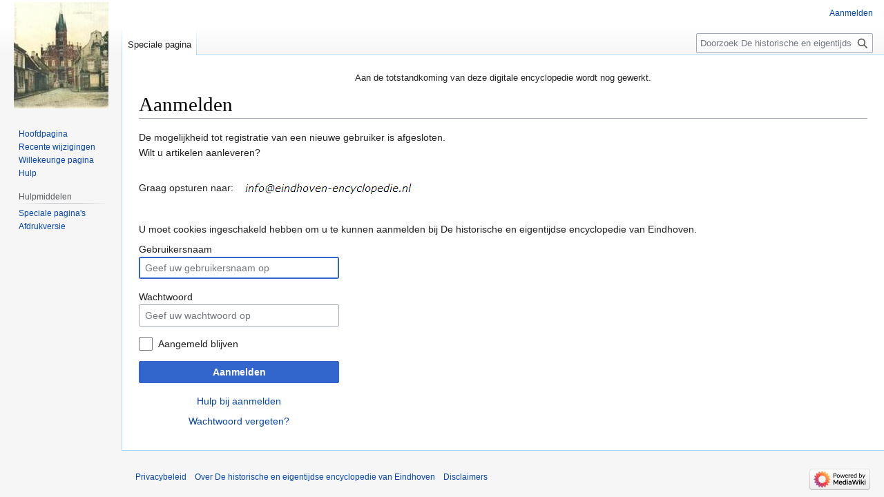

--- FILE ---
content_type: text/html; charset=UTF-8
request_url: https://eindhoven-encyclopedie.nl/index.php?title=Speciaal:Aanmelden&returnto=Hotel%2FCaf%C3%A9%2FRestaurant+en+Pensions
body_size: 4453
content:
<!DOCTYPE html>
<html class="client-nojs" lang="nl" dir="ltr">
<head>
<meta charset="UTF-8">
<title>Aanmelden - De historische en eigentijdse encyclopedie van Eindhoven</title>
<script>document.documentElement.className="client-js";RLCONF={"wgBreakFrames":true,"wgSeparatorTransformTable":[",\t.",".\t,"],"wgDigitTransformTable":["",""],"wgDefaultDateFormat":"dmy","wgMonthNames":["","januari","februari","maart","april","mei","juni","juli","augustus","september","oktober","november","december"],"wgRequestId":"62399972cb48c6c4cd7b67f1","wgCanonicalNamespace":"Special","wgCanonicalSpecialPageName":"Userlogin","wgNamespaceNumber":-1,"wgPageName":"Speciaal:Aanmelden","wgTitle":"Aanmelden","wgCurRevisionId":0,"wgRevisionId":0,"wgArticleId":0,"wgIsArticle":false,"wgIsRedirect":false,"wgAction":"view","wgUserName":null,"wgUserGroups":["*"],"wgCategories":[],"wgPageViewLanguage":"nl","wgPageContentLanguage":"nl","wgPageContentModel":"wikitext","wgRelevantPageName":"Speciaal:Aanmelden","wgRelevantArticleId":0,"wgIsProbablyEditable":false,"wgRelevantPageIsProbablyEditable":false,"wgCategoryTreePageCategoryOptions":
"{\"mode\":0,\"hideprefix\":20,\"showcount\":true,\"namespaces\":false}"};RLSTATE={"user.options":"loading","mediawiki.special.userlogin.common.styles":"ready","mediawiki.special.userlogin.login.styles":"ready","codex-styles":"ready","mediawiki.htmlform.styles":"ready","skins.vector.styles.legacy":"ready"};RLPAGEMODULES=["mediawiki.htmlform","mediawiki.page.ready","skins.vector.legacy.js"];</script>
<script>(RLQ=window.RLQ||[]).push(function(){mw.loader.impl(function(){return["user.options@12s5i",function($,jQuery,require,module){mw.user.tokens.set({"patrolToken":"+\\","watchToken":"+\\","csrfToken":"+\\"});
}];});});</script>
<link rel="stylesheet" href="/load.php?lang=nl&amp;modules=codex-styles%7Cmediawiki.htmlform.styles%7Cmediawiki.special.userlogin.common.styles%7Cmediawiki.special.userlogin.login.styles%7Cskins.vector.styles.legacy&amp;only=styles&amp;skin=vector">
<script async="" src="/load.php?lang=nl&amp;modules=startup&amp;only=scripts&amp;raw=1&amp;safemode=1&amp;skin=vector"></script>
<meta name="generator" content="MediaWiki 1.41.1">
<meta name="robots" content="noindex,nofollow,max-image-preview:standard">
<meta name="format-detection" content="telephone=no">
<meta name="viewport" content="width=1000">
<link rel="icon" href="/favicon.ico">
<link rel="search" type="application/opensearchdescription+xml" href="/opensearch_desc.php" title="De historische en eigentijdse encyclopedie van Eindhoven (nl)">
<link rel="EditURI" type="application/rsd+xml" href="https://eindhoven-encyclopedie.nl/api.php?action=rsd">
<link rel="alternate" type="application/atom+xml" title="De historische en eigentijdse encyclopedie van Eindhoven Atom-feed" href="/index.php?title=Speciaal:RecenteWijzigingen&amp;feed=atom">
</head>
<body class="skin-vector-legacy mediawiki ltr sitedir-ltr mw-hide-empty-elt ns--1 ns-special mw-special-Userlogin page-Speciaal_Aanmelden rootpage-Speciaal_Aanmelden skin-vector action-view"><div id="mw-page-base" class="noprint"></div>
<div id="mw-head-base" class="noprint"></div>
<div id="content" class="mw-body" role="main">
	<a id="top"></a>
	<div id="siteNotice"><div id="localNotice"><div class="sitenotice" lang="nl" dir="ltr"><p>Aan de totstandkoming van deze digitale encyclopedie wordt nog gewerkt.
</p></div></div></div>
	<div class="mw-indicators">
	</div>
	<h1 id="firstHeading" class="firstHeading mw-first-heading">Aanmelden</h1>
	<div id="bodyContent" class="vector-body">
		
		<div id="contentSub"><div id="mw-content-subtitle"></div></div>
		<div id="contentSub2"></div>
		
		<div id="jump-to-nav"></div>
		<a class="mw-jump-link" href="#mw-head">Naar navigatie springen</a>
		<a class="mw-jump-link" href="#searchInput">Naar zoeken springen</a>
		<div id="mw-content-text" class="mw-body-content"><div class="mw-ui-container"><div id="userloginprompt"><p>De mogelijkheid tot registratie van een nieuwe gebruiker is afgesloten.<br />Wilt u artikelen aanleveren?<br />
Graag opsturen naar:<span class="mw-default-size" typeof="mw:File"><a href="/index.php/Bestand:Contact.PNG" class="mw-file-description"><img src="/images/8/89/Contact.PNG" decoding="async" width="272" height="82" class="mw-file-element" /></a></span>
</p><p>U moet cookies ingeschakeld hebben om u te kunnen aanmelden bij De historische en eigentijdse encyclopedie van Eindhoven.
</p></div><div id="userloginForm"><form class="mw-htmlform mw-htmlform-codex" action="/index.php?title=Speciaal:Aanmelden&amp;returnto=Hotel/Caf%C3%A9/Restaurant+en+Pensions" method="post" name="userlogin"><input type="hidden" value="Speciaal:Aanmelden" name="title">
<div>
<div class="mw-htmlform-field-HTMLTextField loginText mw-userlogin-username mw-ui-vform-field"><label for="wpName1">Gebruikersnaam</label><div class="mw-input"><div class="cdx-text-input"><input id="wpName1" name="wpName" size="20" class="loginText mw-userlogin-username cdx-text-input__input" placeholder="Geef uw gebruikersnaam op" tabindex="1" required="" autofocus="" autocomplete="username"></div>
</div></div><div class="mw-htmlform-field-HTMLTextField loginPassword mw-userlogin-password mw-ui-vform-field"><label for="wpPassword1">Wachtwoord</label><div class="mw-input"><div class="cdx-text-input"><input id="wpPassword1" name="wpPassword" size="20" class="loginPassword mw-userlogin-password cdx-text-input__input" placeholder="Geef uw wachtwoord op" tabindex="2" required="" autocomplete="current-password" type="password"></div>
</div></div><div class="mw-htmlform-field-HTMLCheckField mw-userlogin-rememberme mw-ui-vform-field"><div class="mw-input mw-htmlform-nolabel"><div class="cdx-checkbox"><input name="wpRemember" type="checkbox" value="1" id="wpRemember" tabindex="3" class="mw-userlogin-rememberme cdx-checkbox__input" /><span class="cdx-checkbox__icon"> </span><label for="wpRemember" class="cdx-checkbox__label">Aangemeld blijven</label></div>
</div></div><div class="mw-htmlform-field-HTMLSubmitField mw-ui-vform-field"><div class="mw-input mw-htmlform-nolabel"><button class="mw-htmlform-submit cdx-button cdx-button--action-progressive cdx-button--weight-primary mw-htmlform-primary mw-htmlform-progressive" id="wpLoginAttempt" type="submit" name="wploginattempt" value="Aanmelden" tabindex="4">Aanmelden</button>
</div></div><div class="mw-htmlform-field-HTMLInfoField mw-form-related-link-container mw-userlogin-help mw-ui-vform-field"><div class="mw-input mw-htmlform-nolabel"><a href="https://www.mediawiki.org/wiki/Special:MyLanguage/Help:Logging_in">Hulp bij aanmelden</a>
</div></div><div class="mw-htmlform-field-HTMLInfoField mw-form-related-link-container mw-ui-vform-field"><div class="mw-input mw-htmlform-nolabel"><a href="/index.php/Speciaal:WachtwoordOpnieuwInstellen" title="Speciaal:WachtwoordOpnieuwInstellen">Wachtwoord vergeten?</a>
</div></div>
</div><input id="wpEditToken" type="hidden" value="+\" name="wpEditToken">
<input name="authAction" type="hidden" value="login">
<input name="force" type="hidden">
<input name="wpLoginToken" type="hidden" value="eb446e358bded14c801e4ec4f76a45406971aff6+\">
</form></div></div>
<div class="printfooter" data-nosnippet="">Overgenomen van "<a dir="ltr" href="https://eindhoven-encyclopedie.nl/index.php/Speciaal:Aanmelden">https://eindhoven-encyclopedie.nl/index.php/Speciaal:Aanmelden</a>"</div></div>
		<div id="catlinks" class="catlinks catlinks-allhidden" data-mw="interface"></div>
	</div>
</div>

<div id="mw-navigation">
	<h2>Navigatiemenu</h2>
	<div id="mw-head">
		
<nav id="p-personal" class="vector-menu mw-portlet mw-portlet-personal vector-user-menu-legacy" aria-labelledby="p-personal-label" role="navigation"  >
	<h3
		id="p-personal-label"
		
		class="vector-menu-heading "
	>
		<span class="vector-menu-heading-label">Persoonlijke hulpmiddelen</span>
	</h3>
	<div class="vector-menu-content">
		
		<ul class="vector-menu-content-list">
			
			<li id="pt-login" class="mw-list-item active"><a href="/index.php?title=Speciaal:Aanmelden&amp;returnto=Hotel%2FCaf%C3%A9%2FRestaurant+en+Pensions" title="U wordt van harte uitgenodigd om aan te melden, maar dit is niet verplicht [o]" accesskey="o"><span>Aanmelden</span></a></li>
		</ul>
		
	</div>
</nav>

		<div id="left-navigation">
			
<nav id="p-namespaces" class="vector-menu mw-portlet mw-portlet-namespaces vector-menu-tabs vector-menu-tabs-legacy" aria-labelledby="p-namespaces-label" role="navigation"  >
	<h3
		id="p-namespaces-label"
		
		class="vector-menu-heading "
	>
		<span class="vector-menu-heading-label">Naamruimten</span>
	</h3>
	<div class="vector-menu-content">
		
		<ul class="vector-menu-content-list">
			
			<li id="ca-nstab-special" class="selected mw-list-item"><a href="/index.php?title=Speciaal:Aanmelden&amp;returnto=Hotel%2FCaf%C3%A9%2FRestaurant+en+Pensions" title="Dit is een speciale pagina die niet bewerkt kan worden"><span>Speciale pagina</span></a></li>
		</ul>
		
	</div>
</nav>

			
<nav id="p-variants" class="vector-menu mw-portlet mw-portlet-variants emptyPortlet vector-menu-dropdown" aria-labelledby="p-variants-label" role="navigation"  >
	<input type="checkbox"
		id="p-variants-checkbox"
		role="button"
		aria-haspopup="true"
		data-event-name="ui.dropdown-p-variants"
		class="vector-menu-checkbox"
		aria-labelledby="p-variants-label"
	/>
	<label
		id="p-variants-label"
		
		class="vector-menu-heading "
	>
		<span class="vector-menu-heading-label">Nederlands</span>
	</label>
	<div class="vector-menu-content">
		
		<ul class="vector-menu-content-list">
			
			
		</ul>
		
	</div>
</nav>

		</div>
		<div id="right-navigation">
			
<nav id="p-views" class="vector-menu mw-portlet mw-portlet-views emptyPortlet vector-menu-tabs vector-menu-tabs-legacy" aria-labelledby="p-views-label" role="navigation"  >
	<h3
		id="p-views-label"
		
		class="vector-menu-heading "
	>
		<span class="vector-menu-heading-label">Weergaven</span>
	</h3>
	<div class="vector-menu-content">
		
		<ul class="vector-menu-content-list">
			
			
		</ul>
		
	</div>
</nav>

			
<nav id="p-cactions" class="vector-menu mw-portlet mw-portlet-cactions emptyPortlet vector-menu-dropdown" aria-labelledby="p-cactions-label" role="navigation"  title="Meer opties" >
	<input type="checkbox"
		id="p-cactions-checkbox"
		role="button"
		aria-haspopup="true"
		data-event-name="ui.dropdown-p-cactions"
		class="vector-menu-checkbox"
		aria-labelledby="p-cactions-label"
	/>
	<label
		id="p-cactions-label"
		
		class="vector-menu-heading "
	>
		<span class="vector-menu-heading-label">Meer</span>
	</label>
	<div class="vector-menu-content">
		
		<ul class="vector-menu-content-list">
			
			
		</ul>
		
	</div>
</nav>

			
<div id="p-search" role="search" class="vector-search-box-vue  vector-search-box-show-thumbnail vector-search-box-auto-expand-width vector-search-box">
	<h3 >Zoeken</h3>
	<form action="/index.php" id="searchform" class="vector-search-box-form">
		<div id="simpleSearch"
			class="vector-search-box-inner"
			 data-search-loc="header-navigation">
			<input class="vector-search-box-input"
				 type="search" name="search" placeholder="Doorzoek De historische en eigentijdse encyclopedie van Eindhoven" aria-label="Doorzoek De historische en eigentijdse encyclopedie van Eindhoven" autocapitalize="sentences" title="Doorzoek De historische en eigentijdse encyclopedie van Eindhoven [f]" accesskey="f" id="searchInput"
			>
			<input type="hidden" name="title" value="Speciaal:Zoeken">
			<input id="mw-searchButton"
				 class="searchButton mw-fallbackSearchButton" type="submit" name="fulltext" title="Alle pagina&#039;s op deze tekst doorzoeken" value="Zoeken">
			<input id="searchButton"
				 class="searchButton" type="submit" name="go" title="Naar een pagina met deze naam gaan als deze bestaat" value="OK">
		</div>
	</form>
</div>

		</div>
	</div>
	
<div id="mw-panel" class="vector-legacy-sidebar">
	<div id="p-logo" role="banner">
		<a class="mw-wiki-logo" href="/index.php/De_historische_en_eigentijdse_encyclopedie_van_Eindhoven"
			title="Naar de hoofdpagina gaan"></a>
	</div>
	
<nav id="p-navigation" class="vector-menu mw-portlet mw-portlet-navigation vector-menu-portal portal" aria-labelledby="p-navigation-label" role="navigation"  >
	<h3
		id="p-navigation-label"
		
		class="vector-menu-heading "
	>
		<span class="vector-menu-heading-label">Navigatie</span>
	</h3>
	<div class="vector-menu-content">
		
		<ul class="vector-menu-content-list">
			
			<li id="n-mainpage-description" class="mw-list-item"><a href="/index.php/De_historische_en_eigentijdse_encyclopedie_van_Eindhoven" title="Naar de hoofdpagina gaan [z]" accesskey="z"><span>Hoofdpagina</span></a></li><li id="n-recentchanges" class="mw-list-item"><a href="/index.php/Speciaal:RecenteWijzigingen" title="Een lijst met recente wijzigingen in deze wiki. [r]" accesskey="r"><span>Recente wijzigingen</span></a></li><li id="n-randompage" class="mw-list-item"><a href="/index.php/Speciaal:Willekeurig" title="Een willekeurige pagina bekijken [x]" accesskey="x"><span>Willekeurige pagina</span></a></li><li id="n-help" class="mw-list-item"><a href="https://www.mediawiki.org/wiki/Special:MyLanguage/Help:Contents" title="Hulpinformatie over deze wiki"><span>Hulp</span></a></li>
		</ul>
		
	</div>
</nav>

	
<nav id="p-tb" class="vector-menu mw-portlet mw-portlet-tb vector-menu-portal portal" aria-labelledby="p-tb-label" role="navigation"  >
	<h3
		id="p-tb-label"
		
		class="vector-menu-heading "
	>
		<span class="vector-menu-heading-label">Hulpmiddelen</span>
	</h3>
	<div class="vector-menu-content">
		
		<ul class="vector-menu-content-list">
			
			<li id="t-specialpages" class="mw-list-item"><a href="/index.php/Speciaal:SpecialePaginas" title="Lijst met alle speciale pagina&#039;s [q]" accesskey="q"><span>Speciale pagina&#039;s</span></a></li><li id="t-print" class="mw-list-item"><a href="javascript:print();" rel="alternate" title="Printvriendelijke versie van deze pagina [p]" accesskey="p"><span>Afdrukversie</span></a></li>
		</ul>
		
	</div>
</nav>

	
</div>

</div>

<footer id="footer" class="mw-footer" role="contentinfo" >
	<ul id="footer-info">
</ul>

	<ul id="footer-places">
	<li id="footer-places-privacy"><a href="/index.php/My_wiki:Privacybeleid">Privacybeleid</a></li>
	<li id="footer-places-about"><a href="/index.php/My_wiki:Over">Over De historische en eigentijdse encyclopedie van Eindhoven</a></li>
	<li id="footer-places-disclaimers"><a href="/index.php/My_wiki:Algemene_disclaimer">Disclaimers</a></li>
</ul>

	<ul id="footer-icons" class="noprint">
	<li id="footer-poweredbyico"><a href="https://www.mediawiki.org/"><img src="/resources/assets/poweredby_mediawiki_88x31.png" alt="Powered by MediaWiki" srcset="/resources/assets/poweredby_mediawiki_132x47.png 1.5x, /resources/assets/poweredby_mediawiki_176x62.png 2x" width="88" height="31" loading="lazy"></a></li>
</ul>

</footer>

<script>(RLQ=window.RLQ||[]).push(function(){mw.config.set({"wgBackendResponseTime":152});});</script>
<!-- Web analytics code inclusion is disabled for this page. -->

</body>
</html>

--- FILE ---
content_type: text/javascript; charset=utf-8
request_url: https://eindhoven-encyclopedie.nl/load.php?lang=nl&modules=startup&only=scripts&raw=1&safemode=1&skin=vector
body_size: 10617
content:
function isCompatible(){return!!('querySelector'in document&&'localStorage'in window&&typeof Promise==='function'&&Promise.prototype['finally']&&(function(){try{new Function('(a = 0) => a');return true;}catch(e){return false;}}())&&/./g.flags==='g');}if(!isCompatible()){document.documentElement.className=document.documentElement.className.replace(/(^|\s)client-js(\s|$)/,'$1client-nojs$2');while(window.NORLQ&&NORLQ[0]){NORLQ.shift()();}NORLQ={push:function(fn){fn();}};RLQ={push:function(){}};}else{if(window.performance&&performance.mark){performance.mark('mwStartup');}(function(){'use strict';var con=window.console;function logError(topic,data){var e=data.exception;var msg=(e?'Exception':'Error')+' in '+data.source+(data.module?' in module '+data.module:'')+(e?':':'.');con.log(msg);if(e){con.warn(e);}}function Map(){this.values=Object.create(null);}Map.prototype={constructor:Map,get:function(selection,fallback){if(arguments.length<2){fallback=null;}if(typeof selection==='string'){return selection
in this.values?this.values[selection]:fallback;}var results;if(Array.isArray(selection)){results={};for(var i=0;i<selection.length;i++){if(typeof selection[i]==='string'){results[selection[i]]=selection[i]in this.values?this.values[selection[i]]:fallback;}}return results;}if(selection===undefined){results={};for(var key in this.values){results[key]=this.values[key];}return results;}return fallback;},set:function(selection,value){if(arguments.length>1){if(typeof selection==='string'){this.values[selection]=value;return true;}}else if(typeof selection==='object'){for(var key in selection){this.values[key]=selection[key];}return true;}return false;},exists:function(selection){return typeof selection==='string'&&selection in this.values;}};var log=function(){};log.warn=Function.prototype.bind.call(con.warn,con);var mw={now:function(){var perf=window.performance;var navStart=perf&&perf.timing&&perf.timing.navigationStart;mw.now=navStart&&perf.now?function(){return navStart+perf.now();}:Date
.now;return mw.now();},trackQueue:[],track:function(topic,data){mw.trackQueue.push({topic:topic,data:data});},trackError:function(topic,data){mw.track(topic,data);logError(topic,data);},Map:Map,config:new Map(),messages:new Map(),templates:new Map(),log:log};window.mw=window.mediaWiki=mw;}());(function(){'use strict';var store,hasOwn=Object.hasOwnProperty;function fnv132(str){var hash=0x811C9DC5;for(var i=0;i<str.length;i++){hash+=(hash<<1)+(hash<<4)+(hash<<7)+(hash<<8)+(hash<<24);hash^=str.charCodeAt(i);}hash=(hash>>>0).toString(36).slice(0,5);while(hash.length<5){hash='0'+hash;}return hash;}var registry=Object.create(null),sources=Object.create(null),handlingPendingRequests=false,pendingRequests=[],queue=[],jobs=[],willPropagate=false,errorModules=[],baseModules=["jquery","mediawiki.base"],marker=document.querySelector('meta[name="ResourceLoaderDynamicStyles"]'),lastCssBuffer;function addToHead(el,nextNode){if(nextNode&&nextNode.parentNode){nextNode.parentNode.insertBefore(el,
nextNode);}else{document.head.appendChild(el);}}function newStyleTag(text,nextNode){var el=document.createElement('style');el.appendChild(document.createTextNode(text));addToHead(el,nextNode);return el;}function flushCssBuffer(cssBuffer){if(cssBuffer===lastCssBuffer){lastCssBuffer=null;}newStyleTag(cssBuffer.cssText,marker);for(var i=0;i<cssBuffer.callbacks.length;i++){cssBuffer.callbacks[i]();}}function addEmbeddedCSS(cssText,callback){if(!lastCssBuffer||cssText.startsWith('@import')){lastCssBuffer={cssText:'',callbacks:[]};requestAnimationFrame(flushCssBuffer.bind(null,lastCssBuffer));}lastCssBuffer.cssText+='\n'+cssText;lastCssBuffer.callbacks.push(callback);}function getCombinedVersion(modules){var hashes=modules.reduce(function(result,module){return result+registry[module].version;},'');return fnv132(hashes);}function allReady(modules){for(var i=0;i<modules.length;i++){if(mw.loader.getState(modules[i])!=='ready'){return false;}}return true;}function allWithImplicitReady(module){
return allReady(registry[module].dependencies)&&(baseModules.indexOf(module)!==-1||allReady(baseModules));}function anyFailed(modules){for(var i=0;i<modules.length;i++){var state=mw.loader.getState(modules[i]);if(state==='error'||state==='missing'){return modules[i];}}return false;}function doPropagation(){var didPropagate=true;var module;while(didPropagate){didPropagate=false;while(errorModules.length){var errorModule=errorModules.shift(),baseModuleError=baseModules.indexOf(errorModule)!==-1;for(module in registry){if(registry[module].state!=='error'&&registry[module].state!=='missing'){if(baseModuleError&&baseModules.indexOf(module)===-1){registry[module].state='error';didPropagate=true;}else if(registry[module].dependencies.indexOf(errorModule)!==-1){registry[module].state='error';errorModules.push(module);didPropagate=true;}}}}for(module in registry){if(registry[module].state==='loaded'&&allWithImplicitReady(module)){execute(module);didPropagate=true;}}for(var i=0;i<jobs.length;i++
){var job=jobs[i];var failed=anyFailed(job.dependencies);if(failed!==false||allReady(job.dependencies)){jobs.splice(i,1);i-=1;try{if(failed!==false&&job.error){job.error(new Error('Failed dependency: '+failed),job.dependencies);}else if(failed===false&&job.ready){job.ready();}}catch(e){mw.trackError('resourceloader.exception',{exception:e,source:'load-callback'});}didPropagate=true;}}}willPropagate=false;}function setAndPropagate(module,state){registry[module].state=state;if(state==='ready'){store.add(module);}else if(state==='error'||state==='missing'){errorModules.push(module);}else if(state!=='loaded'){return;}if(willPropagate){return;}willPropagate=true;mw.requestIdleCallback(doPropagation,{timeout:1});}function sortDependencies(module,resolved,unresolved){if(!(module in registry)){throw new Error('Unknown module: '+module);}if(typeof registry[module].skip==='string'){var skip=(new Function(registry[module].skip)());registry[module].skip=!!skip;if(skip){registry[module].
dependencies=[];setAndPropagate(module,'ready');return;}}if(!unresolved){unresolved=new Set();}var deps=registry[module].dependencies;unresolved.add(module);for(var i=0;i<deps.length;i++){if(resolved.indexOf(deps[i])===-1){if(unresolved.has(deps[i])){throw new Error('Circular reference detected: '+module+' -> '+deps[i]);}sortDependencies(deps[i],resolved,unresolved);}}resolved.push(module);}function resolve(modules){var resolved=baseModules.slice();for(var i=0;i<modules.length;i++){sortDependencies(modules[i],resolved);}return resolved;}function resolveStubbornly(modules){var resolved=baseModules.slice();for(var i=0;i<modules.length;i++){var saved=resolved.slice();try{sortDependencies(modules[i],resolved);}catch(err){resolved=saved;mw.log.warn('Skipped unavailable module '+modules[i]);if(modules[i]in registry){mw.trackError('resourceloader.exception',{exception:err,source:'resolve'});}}}return resolved;}function resolveRelativePath(relativePath,basePath){var relParts=relativePath.match
(/^((?:\.\.?\/)+)(.*)$/);if(!relParts){return null;}var baseDirParts=basePath.split('/');baseDirParts.pop();var prefixes=relParts[1].split('/');prefixes.pop();var prefix;while((prefix=prefixes.pop())!==undefined){if(prefix==='..'){baseDirParts.pop();}}return(baseDirParts.length?baseDirParts.join('/')+'/':'')+relParts[2];}function makeRequireFunction(moduleObj,basePath){return function require(moduleName){var fileName=resolveRelativePath(moduleName,basePath);if(fileName===null){return mw.loader.require(moduleName);}if(hasOwn.call(moduleObj.packageExports,fileName)){return moduleObj.packageExports[fileName];}var scriptFiles=moduleObj.script.files;if(!hasOwn.call(scriptFiles,fileName)){throw new Error('Cannot require undefined file '+fileName);}var result,fileContent=scriptFiles[fileName];if(typeof fileContent==='function'){var moduleParam={exports:{}};fileContent(makeRequireFunction(moduleObj,fileName),moduleParam,moduleParam.exports);result=moduleParam.exports;}else{result=fileContent;}
moduleObj.packageExports[fileName]=result;return result;};}function addScript(src,callback,modules){var script=document.createElement('script');script.src=src;function onComplete(){if(script.parentNode){script.parentNode.removeChild(script);}if(callback){callback();callback=null;}}script.onload=onComplete;script.onerror=function(){onComplete();if(modules){for(var i=0;i<modules.length;i++){setAndPropagate(modules[i],'error');}}};document.head.appendChild(script);return script;}function queueModuleScript(src,moduleName,callback){pendingRequests.push(function(){if(moduleName!=='jquery'){window.require=mw.loader.require;window.module=registry[moduleName].module;}addScript(src,function(){delete window.module;callback();if(pendingRequests[0]){pendingRequests.shift()();}else{handlingPendingRequests=false;}});});if(!handlingPendingRequests&&pendingRequests[0]){handlingPendingRequests=true;pendingRequests.shift()();}}function addLink(url,media,nextNode){var el=document.createElement('link');el.
rel='stylesheet';if(media){el.media=media;}el.href=url;addToHead(el,nextNode);return el;}function globalEval(code){var script=document.createElement('script');script.text=code;document.head.appendChild(script);script.parentNode.removeChild(script);}function indirectEval(code){(1,eval)(code);}function enqueue(dependencies,ready,error){if(allReady(dependencies)){if(ready){ready();}return;}var failed=anyFailed(dependencies);if(failed!==false){if(error){error(new Error('Dependency '+failed+' failed to load'),dependencies);}return;}if(ready||error){jobs.push({dependencies:dependencies.filter(function(module){var state=registry[module].state;return state==='registered'||state==='loaded'||state==='loading'||state==='executing';}),ready:ready,error:error});}dependencies.forEach(function(module){if(registry[module].state==='registered'&&queue.indexOf(module)===-1){queue.push(module);}});mw.loader.work();}function execute(module){if(registry[module].state!=='loaded'){throw new Error(
'Module in state "'+registry[module].state+'" may not execute: '+module);}registry[module].state='executing';var runScript=function(){var script=registry[module].script;var markModuleReady=function(){setAndPropagate(module,'ready');};var nestedAddScript=function(arr,offset){if(offset>=arr.length){markModuleReady();return;}queueModuleScript(arr[offset],module,function(){nestedAddScript(arr,offset+1);});};try{if(Array.isArray(script)){nestedAddScript(script,0);}else if(typeof script==='function'){if(module==='jquery'){script();}else{script(window.$,window.$,mw.loader.require,registry[module].module);}markModuleReady();}else if(typeof script==='object'&&script!==null){var mainScript=script.files[script.main];if(typeof mainScript!=='function'){throw new Error('Main file in module '+module+' must be a function');}mainScript(makeRequireFunction(registry[module],script.main),registry[module].module,registry[module].module.exports);markModuleReady();}else if(typeof script==='string'){
globalEval(script);markModuleReady();}else{markModuleReady();}}catch(e){setAndPropagate(module,'error');mw.trackError('resourceloader.exception',{exception:e,module:module,source:'module-execute'});}};if(registry[module].deprecationWarning){mw.log.warn(registry[module].deprecationWarning);}if(registry[module].messages){mw.messages.set(registry[module].messages);}if(registry[module].templates){mw.templates.set(module,registry[module].templates);}var cssPending=0;var cssHandle=function(){cssPending++;return function(){cssPending--;if(cssPending===0){var runScriptCopy=runScript;runScript=undefined;runScriptCopy();}};};var style=registry[module].style;if(style){if('css'in style){for(var i=0;i<style.css.length;i++){addEmbeddedCSS(style.css[i],cssHandle());}}if('url'in style){for(var media in style.url){var urls=style.url[media];for(var j=0;j<urls.length;j++){addLink(urls[j],media,marker);}}}}if(module==='user'){var siteDeps;var siteDepErr;try{siteDeps=resolve(['site']);}catch(e){siteDepErr=
e;runScript();}if(!siteDepErr){enqueue(siteDeps,runScript,runScript);}}else if(cssPending===0){runScript();}}function sortQuery(o){var sorted={};var list=[];for(var key in o){list.push(key);}list.sort();for(var i=0;i<list.length;i++){sorted[list[i]]=o[list[i]];}return sorted;}function buildModulesString(moduleMap){var str=[];var list=[];var p;function restore(suffix){return p+suffix;}for(var prefix in moduleMap){p=prefix===''?'':prefix+'.';str.push(p+moduleMap[prefix].join(','));list.push.apply(list,moduleMap[prefix].map(restore));}return{str:str.join('|'),list:list};}function makeQueryString(params){var str='';for(var key in params){str+=(str?'&':'')+encodeURIComponent(key)+'='+encodeURIComponent(params[key]);}return str;}function batchRequest(batch){if(!batch.length){return;}var sourceLoadScript,currReqBase,moduleMap;function doRequest(){var query=Object.create(currReqBase),packed=buildModulesString(moduleMap);query.modules=packed.str;query.version=getCombinedVersion(packed.list);
query=sortQuery(query);addScript(sourceLoadScript+'?'+makeQueryString(query),null,packed.list);}batch.sort();var reqBase={"lang":"nl","skin":"vector"};var splits=Object.create(null);for(var b=0;b<batch.length;b++){var bSource=registry[batch[b]].source;var bGroup=registry[batch[b]].group;if(!splits[bSource]){splits[bSource]=Object.create(null);}if(!splits[bSource][bGroup]){splits[bSource][bGroup]=[];}splits[bSource][bGroup].push(batch[b]);}for(var source in splits){sourceLoadScript=sources[source];for(var group in splits[source]){var modules=splits[source][group];currReqBase=Object.create(reqBase);if(group===0&&mw.config.get('wgUserName')!==null){currReqBase.user=mw.config.get('wgUserName');}var currReqBaseLength=makeQueryString(currReqBase).length+23;var length=0;moduleMap=Object.create(null);for(var i=0;i<modules.length;i++){var lastDotIndex=modules[i].lastIndexOf('.'),prefix=modules[i].slice(0,Math.max(0,lastDotIndex)),suffix=modules[i].slice(lastDotIndex+1),bytesAdded=moduleMap[
prefix]?suffix.length+3:modules[i].length+3;if(length&&length+currReqBaseLength+bytesAdded>mw.loader.maxQueryLength){doRequest();length=0;moduleMap=Object.create(null);}if(!moduleMap[prefix]){moduleMap[prefix]=[];}length+=bytesAdded;moduleMap[prefix].push(suffix);}doRequest();}}}function asyncEval(implementations,cb,offset){if(!implementations.length){return;}offset=offset||0;mw.requestIdleCallback(function(deadline){asyncEvalTask(deadline,implementations,cb,offset);});}function asyncEvalTask(deadline,implementations,cb,offset){for(var i=offset;i<implementations.length;i++){if(deadline.timeRemaining()<=0){asyncEval(implementations,cb,i);return;}try{indirectEval(implementations[i]);}catch(err){cb(err);}}}function getModuleKey(module){return module in registry?(module+'@'+registry[module].version):null;}function splitModuleKey(key){var index=key.lastIndexOf('@');if(index===-1||index===0){return{name:key,version:''};}return{name:key.slice(0,index),version:key.slice(index+1)};}function
registerOne(module,version,dependencies,group,source,skip){if(module in registry){throw new Error('module already registered: '+module);}registry[module]={module:{exports:{}},packageExports:{},version:version||'',dependencies:dependencies||[],group:typeof group==='undefined'?null:group,source:typeof source==='string'?source:'local',state:'registered',skip:typeof skip==='string'?skip:null};}mw.loader={moduleRegistry:registry,maxQueryLength:2000,addStyleTag:newStyleTag,addScriptTag:addScript,addLinkTag:addLink,enqueue:enqueue,resolve:resolve,work:function(){store.init();var q=queue.length,storedImplementations=[],storedNames=[],requestNames=[],batch=new Set();while(q--){var module=queue[q];if(mw.loader.getState(module)==='registered'&&!batch.has(module)){registry[module].state='loading';batch.add(module);var implementation=store.get(module);if(implementation){storedImplementations.push(implementation);storedNames.push(module);}else{requestNames.push(module);}}}queue=[];asyncEval(
storedImplementations,function(err){store.stats.failed++;store.clear();mw.trackError('resourceloader.exception',{exception:err,source:'store-eval'});var failed=storedNames.filter(function(name){return registry[name].state==='loading';});batchRequest(failed);});batchRequest(requestNames);},addSource:function(ids){for(var id in ids){if(id in sources){throw new Error('source already registered: '+id);}sources[id]=ids[id];}},register:function(modules){if(typeof modules!=='object'){registerOne.apply(null,arguments);return;}function resolveIndex(dep){return typeof dep==='number'?modules[dep][0]:dep;}for(var i=0;i<modules.length;i++){var deps=modules[i][2];if(deps){for(var j=0;j<deps.length;j++){deps[j]=resolveIndex(deps[j]);}}registerOne.apply(null,modules[i]);}},implement:function(module,script,style,messages,templates,deprecationWarning){var split=splitModuleKey(module),name=split.name,version=split.version;if(!(name in registry)){mw.loader.register(name);}if(registry[name].script!==
undefined){throw new Error('module already implemented: '+name);}registry[name].version=version;registry[name].declarator=null;registry[name].script=script;registry[name].style=style;registry[name].messages=messages;registry[name].templates=templates;registry[name].deprecationWarning=deprecationWarning;if(registry[name].state!=='error'&&registry[name].state!=='missing'){setAndPropagate(name,'loaded');}},impl:function(declarator){var data=declarator(),module=data[0],script=data[1]||null,style=data[2]||null,messages=data[3]||null,templates=data[4]||null,deprecationWarning=data[5]||null,split=splitModuleKey(module),name=split.name,version=split.version;if(!(name in registry)){mw.loader.register(name);}if(registry[name].script!==undefined){throw new Error('module already implemented: '+name);}registry[name].version=version;registry[name].declarator=declarator;registry[name].script=script;registry[name].style=style;registry[name].messages=messages;registry[name].templates=templates;registry
[name].deprecationWarning=deprecationWarning;if(registry[name].state!=='error'&&registry[name].state!=='missing'){setAndPropagate(name,'loaded');}},load:function(modules,type){if(typeof modules==='string'&&/^(https?:)?\/?\//.test(modules)){if(type==='text/css'){addLink(modules);}else if(type==='text/javascript'||type===undefined){addScript(modules);}else{throw new Error('Invalid type '+type);}}else{modules=typeof modules==='string'?[modules]:modules;enqueue(resolveStubbornly(modules));}},state:function(states){for(var module in states){if(!(module in registry)){mw.loader.register(module);}setAndPropagate(module,states[module]);}},getState:function(module){return module in registry?registry[module].state:null;},require:function(moduleName){var path;if(window.QUnit){var paths=moduleName.startsWith('@')?/^(@[^/]+\/[^/]+)\/(.*)$/.exec(moduleName):/^([^/]+)\/(.*)$/.exec(moduleName);if(paths){moduleName=paths[1];path=paths[2];}}if(mw.loader.getState(moduleName)!=='ready'){throw new Error(
'Module "'+moduleName+'" is not loaded');}return path?makeRequireFunction(registry[moduleName],'')('./'+path):registry[moduleName].module.exports;}};var hasPendingFlush=false,hasPendingWrites=false;function flushWrites(){while(store.queue.length){store.set(store.queue.shift());}if(hasPendingWrites){store.prune();try{localStorage.removeItem(store.key);localStorage.setItem(store.key,JSON.stringify({items:store.items,vary:store.vary,asOf:Math.ceil(Date.now()/1e7)}));}catch(e){mw.trackError('resourceloader.exception',{exception:e,source:'store-localstorage-update'});}}hasPendingFlush=hasPendingWrites=false;}mw.loader.store=store={enabled:null,items:{},queue:[],stats:{hits:0,misses:0,expired:0,failed:0},key:"MediaWikiModuleStore:pawnl_ency",vary:"vector:2:1:nl",init:function(){if(this.enabled===null){this.enabled=false;if(false){this.load();}else{this.clear();}}},load:function(){try{var raw=localStorage.getItem(this.key);this.enabled=true;var data=JSON.parse(raw);if(data&&data.vary===this.
vary&&data.items&&Date.now()<(data.asOf*1e7)+259e7){this.items=data.items;}}catch(e){}},get:function(module){if(this.enabled){var key=getModuleKey(module);if(key in this.items){this.stats.hits++;return this.items[key];}this.stats.misses++;}return false;},add:function(module){if(this.enabled){this.queue.push(module);this.requestUpdate();}},set:function(module){var descriptor=registry[module],key=getModuleKey(module);if(key in this.items||!descriptor||descriptor.state!=='ready'||!descriptor.version||descriptor.group===1||descriptor.group===0||!descriptor.declarator){return;}var script=String(descriptor.declarator);if(script.length>1e5){return;}var srcParts=['mw.loader.impl(',script,');\n'];if(true){srcParts.push('// Saved in localStorage at ',(new Date()).toISOString(),'\n');var sourceLoadScript=sources[descriptor.source];var query=Object.create({"lang":"nl","skin":"vector"});query.modules=module;query.version=getCombinedVersion([module]);query=sortQuery(query);srcParts.push(
'//# sourceURL=',(new URL(sourceLoadScript,location)).href,'?',makeQueryString(query),'\n');query.sourcemap='1';query=sortQuery(query);srcParts.push('//# sourceMappingURL=',sourceLoadScript,'?',makeQueryString(query));}this.items[key]=srcParts.join('');hasPendingWrites=true;},prune:function(){for(var key in this.items){if(getModuleKey(splitModuleKey(key).name)!==key){this.stats.expired++;delete this.items[key];}}},clear:function(){this.items={};try{localStorage.removeItem(this.key);}catch(e){}},requestUpdate:function(){if(!hasPendingFlush){hasPendingFlush=setTimeout(function(){mw.requestIdleCallback(flushWrites);},2000);}}};}());mw.requestIdleCallbackInternal=function(callback){setTimeout(function(){var start=mw.now();callback({didTimeout:false,timeRemaining:function(){return Math.max(0,50-(mw.now()-start));}});},1);};mw.requestIdleCallback=window.requestIdleCallback?window.requestIdleCallback.bind(window):mw.requestIdleCallbackInternal;(function(){var queue;mw.loader.addSource({
"local":"/load.php"});mw.loader.register([["user.options","12s5i",[],1],["mediawiki.skinning.interface","49vww"],["jquery.makeCollapsible.styles","gmbp7"],["mediawiki.skinning.content.parsoid","ek2zz"],["jquery","xt2am"],["es6-polyfills","19txf"],["web2017-polyfills","174re",[],null,null,"return'IntersectionObserver'in window\u0026\u0026typeof fetch==='function'\u0026\u0026typeof URL==='function'\u0026\u0026'toJSON'in URL.prototype;"],["mediawiki.base","z53xa",[4]],["jquery.chosen","1q9kc"],["jquery.client","5k8ja"],["jquery.confirmable","1wj8q",[99]],["jquery.cookie","19txf",[76]],["jquery.highlightText","1ngov",[73]],["jquery.i18n","za1bp",[98]],["jquery.lengthLimit","cpf4p",[57]],["jquery.makeCollapsible","guyxa",[2,73]],["jquery.spinner","1fpma",[17]],["jquery.spinner.styles","1x3bp"],["jquery.suggestions","4y593",[12]],["jquery.tablesorter","1aywo",[20,100,73]],["jquery.tablesorter.styles","12bkj"],["jquery.textSelection","1u87x",[9]],["jquery.ui","c1tdk"],["moment","by900",[96,73
]],["vue","1h1lm",[107]],["@vue/composition-api","xn7y3",[24]],["vuex","qipuu",[24]],["pinia","vdffm",[24]],["@wikimedia/codex","1e3mk",[29,24]],["codex-styles","fgqfc"],["@wikimedia/codex-search","12acw",[31,24]],["codex-search-styles","vehm3"],["mediawiki.template","1t0tr"],["mediawiki.template.mustache","wayx5",[32]],["mediawiki.apipretty","1mkx6"],["mediawiki.api","1n8qi",[63,99]],["mediawiki.content.json","195nc"],["mediawiki.confirmCloseWindow","1ylu9"],["mediawiki.debug","7s8yn",[183]],["mediawiki.diff","y61dc",[35,182]],["mediawiki.diff.styles","1avi4"],["mediawiki.feedback","1hxun",[231,191]],["mediawiki.feedlink","1666g"],["mediawiki.filewarning","1gubd",[183,195]],["mediawiki.ForeignApi","r63m6",[45]],["mediawiki.ForeignApi.core","6jema",[70,35,180]],["mediawiki.helplink","4rkp9"],["mediawiki.hlist","1lqi9"],["mediawiki.htmlform","1et8e",[14,73]],["mediawiki.htmlform.ooui","1j5od",[183]],["mediawiki.htmlform.styles","fsccc"],["mediawiki.htmlform.ooui.styles","pounx"],[
"mediawiki.icon","bkxq6"],["mediawiki.inspect","wrjhi",[57,73]],["mediawiki.notification","s2wg3",[73,79]],["mediawiki.notification.convertmessagebox","ruy11",[54]],["mediawiki.notification.convertmessagebox.styles","15u5e"],["mediawiki.String","1r7s8"],["mediawiki.pager.styles","7kqrl"],["mediawiki.pager.tablePager","1a5y9"],["mediawiki.pulsatingdot","6vjza"],["mediawiki.searchSuggest","h9wu0",[18,35]],["mediawiki.storage","1dg9k",[73]],["mediawiki.Title","2y9g2",[57,73]],["mediawiki.Upload","5crw7",[35]],["mediawiki.ForeignUpload","7ukgm",[44,64]],["mediawiki.Upload.Dialog","v7fg3",[67]],["mediawiki.Upload.BookletLayout","198kp",[64,71,23,186,191,196,197]],["mediawiki.ForeignStructuredUpload.BookletLayout","6l1ux",[65,67,103,162,156]],["mediawiki.toc","181be",[76]],["mediawiki.Uri","lfzhm",[73]],["mediawiki.user","1badl",[35,76]],["mediawiki.userSuggest","30e7i",[18,35]],["mediawiki.util","1c9bo",[9,6]],["mediawiki.checkboxtoggle","1mzw8"],["mediawiki.checkboxtoggle.styles","10qw3"],
["mediawiki.cookie","1qw74"],["mediawiki.experiments","eisq8"],["mediawiki.editfont.styles","g8ya5"],["mediawiki.visibleTimeout","ninyh"],["mediawiki.action.edit","1dcuy",[21,81,35,78,158]],["mediawiki.action.edit.styles","mn044"],["mediawiki.action.edit.collapsibleFooter","8vkp6",[15,52,62]],["mediawiki.action.edit.preview","1mn3o",[16,109]],["mediawiki.action.history","hk6ix",[15]],["mediawiki.action.history.styles","f3d07"],["mediawiki.action.protect","mpg9z",[14,183]],["mediawiki.action.view.metadata","c1row",[94]],["mediawiki.editRecovery.postEdit","1u5ak"],["mediawiki.editRecovery.edit","1iqzy",[155]],["mediawiki.action.view.postEdit","1w8ai",[99,54,62,183,202]],["mediawiki.action.view.redirect","15khb"],["mediawiki.action.view.redirectPage","vyfg9"],["mediawiki.action.edit.editWarning","1ecjl",[21,37,99]],["mediawiki.action.view.filepage","1by4y"],["mediawiki.action.styles","1mkyx"],["mediawiki.language","1g4wz",[97]],["mediawiki.cldr","14ymm",[98]],[
"mediawiki.libs.pluralruleparser","169fz"],["mediawiki.jqueryMsg","xeecr",[57,96,73,0]],["mediawiki.language.months","1acys",[96]],["mediawiki.language.names","c7v2g",[96]],["mediawiki.language.specialCharacters","1jk8t",[96]],["mediawiki.libs.jpegmeta","1eqhm"],["mediawiki.page.gallery","sztb8",[105,73]],["mediawiki.page.gallery.styles","xlqv1"],["mediawiki.page.gallery.slideshow","kn8pk",[35,186,205,207]],["mediawiki.page.ready","1my5c",[35]],["mediawiki.page.watch.ajax","gk6z8",[71]],["mediawiki.page.preview","1stqy",[15,21,39,40,71]],["mediawiki.page.image.pagination","1y6ke",[16,73]],["mediawiki.page.media","9pyrn"],["mediawiki.rcfilters.filters.base.styles","5frr3"],["mediawiki.rcfilters.highlightCircles.seenunseen.styles","10whe"],["mediawiki.rcfilters.filters.ui","ag4iv",[15,70,71,153,192,199,201,202,203,205,206]],["mediawiki.interface.helpers.styles","4e3ib"],["mediawiki.special","r0aln"],["mediawiki.special.apisandbox","1m0n5",[15,70,173,159,182]],["mediawiki.special.block",
"1b95d",[48,156,172,163,173,170,199]],["mediawiki.misc-authed-ooui","17i3u",[16,49,153,158]],["mediawiki.misc-authed-pref","96xwo",[0]],["mediawiki.misc-authed-curate","uxlp5",[8,10,14,16,35]],["mediawiki.special.changeslist","1659j"],["mediawiki.special.changeslist.watchlistexpiry","9dp2t",[116,202]],["mediawiki.special.changeslist.enhanced","5gogu"],["mediawiki.special.changeslist.legend","owpzb"],["mediawiki.special.changeslist.legend.js","p77yn",[15,76]],["mediawiki.special.contributions","974kc",[15,99,156,182]],["mediawiki.special.import.styles.ooui","1c2il"],["mediawiki.special.changecredentials","1sapc"],["mediawiki.special.changeemail","1y1sl"],["mediawiki.special.preferences.ooui","2it9j",[37,78,55,62,163,158,191]],["mediawiki.special.preferences.styles.ooui","a9f8p"],["mediawiki.special.search","htvtd",[175]],["mediawiki.special.search.commonsInterwikiWidget","1n8nq",[70,35]],["mediawiki.special.search.interwikiwidget.styles","1tuly"],["mediawiki.special.search.styles",
"1r941"],["mediawiki.special.unwatchedPages","j5kve",[35]],["mediawiki.special.upload","1betl",[16,35,37,103,116,32]],["mediawiki.special.userlogin.common.styles","1c307"],["mediawiki.special.userlogin.login.styles","1sitc"],["mediawiki.special.createaccount","xrwf4",[35]],["mediawiki.special.userlogin.signup.styles","1yx8x"],["mediawiki.special.userrights","p0nyw",[14,55]],["mediawiki.special.watchlist","tkyk4",[35,183,202]],["mediawiki.tempUserBanner.styles","ivd3g"],["mediawiki.tempUserBanner","1d2zo",[99]],["mediawiki.ui","8vtny"],["mediawiki.ui.checkbox","kwkz2"],["mediawiki.ui.radio","mflx2"],["mediawiki.ui.button","hztow"],["mediawiki.ui.input","yxbkh"],["mediawiki.ui.icon","1o5n9"],["mediawiki.widgets","1unev",[35,154,186,196,197]],["mediawiki.widgets.styles","nqb2p"],["mediawiki.widgets.AbandonEditDialog","17of8",[191]],["mediawiki.widgets.DateInputWidget","5sfsp",[157,23,186,207]],["mediawiki.widgets.DateInputWidget.styles","6mjib"],["mediawiki.widgets.visibleLengthLimit",
"rvt0f",[14,183]],["mediawiki.widgets.datetime","neul9",[73,183,202,206,207]],["mediawiki.widgets.expiry","1gyax",[159,23,186]],["mediawiki.widgets.CheckMatrixWidget","vikuc",[183]],["mediawiki.widgets.CategoryMultiselectWidget","1szvb",[44,186]],["mediawiki.widgets.SelectWithInputWidget","1hxs2",[164,186]],["mediawiki.widgets.SelectWithInputWidget.styles","a4qqf"],["mediawiki.widgets.SizeFilterWidget","1v8b1",[166,186]],["mediawiki.widgets.SizeFilterWidget.styles","llen7"],["mediawiki.widgets.MediaSearch","gbtfv",[44,71,186]],["mediawiki.widgets.Table","1t2vb",[186]],["mediawiki.widgets.TagMultiselectWidget","bie00",[186]],["mediawiki.widgets.UserInputWidget","1r1yk",[35,186]],["mediawiki.widgets.UsersMultiselectWidget","18j98",[35,186]],["mediawiki.widgets.NamespacesMultiselectWidget","1h8i4",[186]],["mediawiki.widgets.TitlesMultiselectWidget","xw4q2",[153]],["mediawiki.widgets.TagMultiselectWidget.styles","z8nel"],["mediawiki.widgets.SearchInputWidget","6moew",[61,153,202]],[
"mediawiki.widgets.SearchInputWidget.styles","1784o"],["mediawiki.widgets.ToggleSwitchWidget","3uryx",[186]],["mediawiki.watchstar.widgets","1tcob",[182]],["mediawiki.deflate","1pqsh"],["oojs","1u2cw"],["mediawiki.router","u2kz5",[180]],["oojs-ui","19txf",[189,186,191]],["oojs-ui-core","111qq",[96,180,185,184,193]],["oojs-ui-core.styles","1ywh7"],["oojs-ui-core.icons","1qz6o"],["oojs-ui-widgets","194en",[183,188]],["oojs-ui-widgets.styles","14ykv"],["oojs-ui-widgets.icons","1jutu"],["oojs-ui-toolbars","1vei2",[183,190]],["oojs-ui-toolbars.icons","1gx26"],["oojs-ui-windows","19qql",[183,192]],["oojs-ui-windows.icons","qe7vz"],["oojs-ui.styles.indicators","t60sv"],["oojs-ui.styles.icons-accessibility","dicuc"],["oojs-ui.styles.icons-alerts","1djxb"],["oojs-ui.styles.icons-content","sclhb"],["oojs-ui.styles.icons-editing-advanced","1t3vx"],["oojs-ui.styles.icons-editing-citation","1db7i"],["oojs-ui.styles.icons-editing-core","qwos0"],["oojs-ui.styles.icons-editing-list","eu5px"],[
"oojs-ui.styles.icons-editing-styling","1e73l"],["oojs-ui.styles.icons-interactions","yzymb"],["oojs-ui.styles.icons-layout","z2mdl"],["oojs-ui.styles.icons-location","ohog4"],["oojs-ui.styles.icons-media","114gt"],["oojs-ui.styles.icons-moderation","6hua0"],["oojs-ui.styles.icons-movement","1wd6b"],["oojs-ui.styles.icons-user","telwa"],["oojs-ui.styles.icons-wikimedia","n8df8"],["ext.wikiEditor","owc8c",[21,22,102,71,153,198,199,200,201,205,32],2],["ext.wikiEditor.styles","1tjp5",[],2],["ext.wikiEditor.images","1jytg"],["ext.wikiEditor.realtimepreview","1xp5u",[210,212,109,60,62,202]],["ext.checkUser","7o67u",[73]],["skins.monobook.styles","1uq71"],["skins.monobook.scripts","1rys1",[71,195]],["skins.cologneblue","1u6gd"],["skins.modern","13r5j"],["skins.vector.search","y23gn",[30,70]],["skins.vector.styles.legacy","112tn"],["skins.vector.styles","nuwt7"],["skins.vector.zebra.styles","dvtoq"],["skins.vector.icons.js","mgc78"],["skins.vector.icons","sxznc"],[
"skins.vector.clientPreferences","1bv2t",[71]],["skins.vector.js","1es54",[77,107,108,62,225,223]],["skins.vector.legacy.js","1ryb3",[107]],["skins.vector.typographySurvey","1car0",[62,24]],["ext.categoryTree","1fdqx"],["ext.categoryTree.css","mg1f6"],["mediawiki.messagePoster","4svzv",[44]]]);mw.config.set(window.RLCONF||{});mw.loader.state(window.RLSTATE||{});mw.loader.load(window.RLPAGEMODULES||[]);queue=window.RLQ||[];RLQ=[];RLQ.push=function(fn){if(typeof fn==='function'){fn();}else{RLQ[RLQ.length]=fn;}};while(queue[0]){RLQ.push(queue.shift());}NORLQ={push:function(){}};}());}
